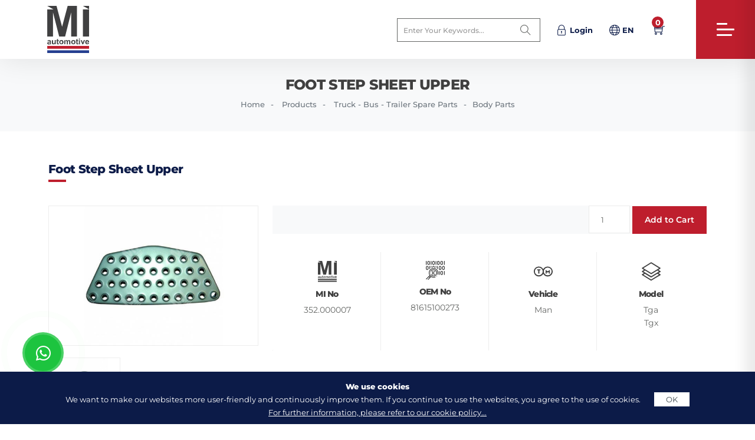

--- FILE ---
content_type: text/html; charset=utf-8
request_url: https://www.marketistanbul.net/en/product/7/foot-step-sheet-upper-81615100273
body_size: 7256
content:
<!DOCTYPE html>
<html lang="en" data-siteurl="https://www.marketistanbul.net/">
<head>
	<meta charset="utf-8">
	<meta http-equiv="X-UA-Compatible" content="IE=edge">
	<title>Foot Step Sheet Upper - Man Tga,Tgx - 81615100273 - Mi Nr: 352.000007</title>
	<meta name="keywords" content="Foot Step Sheet Upper, 81615100273, Man, Tga,Tgx, 352.000007">
	<meta name="description" content="Foot Step Sheet Upper (Mi Nr : 352.000007) has oem numbers 81615100273 and is suitable for use in Man Tga,Tgx vehicles.">
	<meta name="format-detection" content="telephone=no">
	<meta name="author" content="Vizyoner | www.vizyoner.com.tr">
	<meta name="robots" content="">
	<meta property="og:image" content="https://www.marketistanbul.net/upload/product/foot-step-sheet-upper-81615100273-352000007-0e11c.jpg" /><meta property="og:image:width" content="800" /><meta property="og:image:height" content="533" /><meta property="og:title" content="Foot Step Sheet Upper - Man Tga,Tgx - 81615100273 - Mi Nr: 352.000007" /><meta property="og:url" content="https://www.marketistanbul.net/en/product/7/foot-step-sheet-upper-81615100273" /><meta property="og:type" content="website" /><meta property="og:site_name" content="Market Istanbul Engineering Automotive & Foreign Trade Co." /><meta property="og:description" content="Foot Step Sheet Upper (Mi Nr : 352.000007) has oem numbers 81615100273 and is suitable for use in Man Tga,Tgx vehicles." /><meta name="twitter:card" content="summary_large_image"><meta property="twitter:site" content="Market Istanbul Engineering Automotive & Foreign Trade Co."><meta property="twitter:creator" content="Market Istanbul Engineering Automotive & Foreign Trade Co."><meta name="twitter:title" content="Foot Step Sheet Upper - Man Tga,Tgx - 81615100273 - Mi Nr: 352.000007"><meta name="twitter:description" content="Foot Step Sheet Upper (Mi Nr : 352.000007) has oem numbers 81615100273 and is suitable for use in Man Tga,Tgx vehicles."><meta name="twitter:image" content="https://www.marketistanbul.net/upload/product/foot-step-sheet-upper-81615100273-352000007-0e11c.jpg"><link rel="canonical" href="https://www.marketistanbul.net/en/product/7/foot-step-sheet-upper-81615100273"/><script type="application/ld+json">
	{
		"@context": "http://schema.org",
		"@type": "Organization",
		"url": "/",
		"name": "Market Istanbul Engineering Automotive & Foreign Trade Co.",
		"logo": "https://www.marketistanbul.net/images/social-logo.jpg",
		"contactPoint": [{
			"@type": "ContactPoint",
			"telephone": "+90 332 352 62 11",
			"contactType": "customer service"
			}]
		}
		</script><link rel="alternate" hreflang="tr" href="https://www.marketistanbul.net/tr/urun/7/basamak-demiri-ust-81615100273" />
<link rel="alternate" hreflang="en" href="https://www.marketistanbul.net/en/product/7/foot-step-sheet-upper-81615100273" />
<script type="application/ld+json">{"@context": "https://schema.org","@type": "BreadcrumbList","itemListElement": [{"@type": "ListItem","position": 1,"name": "Home","item": "https://www.marketistanbul.net/"},{"@type": "ListItem","position": 2,"name": "Truck - Bus - Trailer Spare Parts","item": "https://www.marketistanbul.net/en/search/truck-bus-trailer-spare-parts/340"},{"@type": "ListItem","position": 3,"name": "Body Parts","item": "https://www.marketistanbul.net/en/search/body-parts/352"},{"@type": "ListItem","position": 4,"name": "Foot Step Sheet Upper"}]}</script>

		<meta name="viewport" content="width=device-width, initial-scale=1">
		<link rel="shortcut icon" type="image/x-icon" href="https://www.marketistanbul.net/images/favicon.ico">
		<link rel="stylesheet" href="https://www.marketistanbul.net/css/bootstrap.min.css" >
		<link rel="stylesheet" href="https://www.marketistanbul.net/css/style.css?v=3.1">
		<!-- <link rel="stylesheet" href="https://www.marketistanbul.net/vendor/rangeslider/rangeslider.css"> -->
					<link rel="preload"  href="https://www.marketistanbul.net/vendor/lightgallery/css/lightgallery.min.css" as="style" onload="this.onload=null;this.rel='stylesheet'">
					<link rel="preload"  href="https://www.marketistanbul.net/vendor/magnific-popup/magnific-popup.min.css" as="style" onload="this.onload=null;this.rel='stylesheet'">
		<link rel="preload"  href="https://www.marketistanbul.net/vendor/bootstrap-select/css/bootstrap-select.min.css" as="style" onload="this.onload=null;this.rel='stylesheet'">
		<link rel="preload"  href="https://www.marketistanbul.net/vendor/swiper/swiper-bundle.min.css" as="style" onload="this.onload=null;this.rel='stylesheet'">
		<link rel="preload"  href="https://www.marketistanbul.net/vendor/splitting/dist/splitting.css" as="style" onload="this.onload=null;this.rel='stylesheet'">
		<link rel="preload"  href="https://www.marketistanbul.net/vendor/aos/aos.css" as="style" onload="this.onload=null;this.rel='stylesheet'">
		<link rel="preload"  href="https://www.marketistanbul.net/vendor/animate/animate.min.css" as="style" onload="this.onload=null;this.rel='stylesheet'">
		<link rel="preload"  href="https://www.marketistanbul.net/icons/line-awesome/css/line-awesome.min.css" as="style" onload="this.onload=null;this.rel='stylesheet'">
		<link rel="preload"  href="https://www.marketistanbul.net/icons/flaticon/flaticon.css" as="style" onload="this.onload=null;this.rel='stylesheet'">
		<link rel="preload"  href="https://www.marketistanbul.net/icons/themify/themify-icons.css" as="style" onload="this.onload=null;this.rel='stylesheet'">
		<!-- <link rel="stylesheet" type="text/css" href="https://www.marketistanbul.net/vendor/revolution/v5.4.3/css/settings.css"> -->
		<!-- <link rel="stylesheet" type="text/css" href="https://www.marketistanbul.net/vendor/revolution/v5.4.3/css/layers.css"> -->
		<!-- <link rel="stylesheet" type="text/css" href="https://www.marketistanbul.net/vendor/revolution/v5.4.3/css/navigation.css"> -->
		<!-- <link rel="preconnect" href="https://fonts.gstatic.com"> -->
		<!-- <link href="https://fonts.googleapis.com/css2?family=Montserrat:ital,wght@0,100;0,200;0,300;0,400;0,500;0,600;0,700;0,800;0,900;1,100;1,200;1,300;1,400;1,500;1,600;1,700;1,800;1,900&display=swap" rel="stylesheet"> -->
			</head>
	<body id="bg">
		<!-- <div id="loading-area">
			<div class="loading-page-2"></div>
		</div> -->
		<div class="page-wraper"> 
			<header class="site-header header-creative-one header-sidenav header">
        <div class="sticky-header2 main-bar-wraper navbar-expand-lg is-fixed">
              <div class="main-bar clearfix "> 
        <div class="logo-header mostion logo-dark">
          <a href="https://www.marketistanbul.net/en" title="Market Istanbul Engineering Automotive & Foreign Trade Co.">
            <img src="https://www.marketistanbul.net/images/logo.svg" alt="Market Istanbul Engineering Automotive & Foreign Trade Co.">
          </a>
          <a href="https://www.marketistanbul.net/en" title="Market Istanbul Engineering Automotive & Foreign Trade Co.">
            <img src="https://www.marketistanbul.net/images/logo-is-fixed.svg" alt="Market Istanbul Engineering Automotive & Foreign Trade Co.">
          </a>
        </div>
        
        <div class="extra-nav">
          <div class="extra-cell"> 
            <div class="form-group search-bx d-xl-inline-flex d-sm-none d-none">
              <form action="https://www.marketistanbul.net/en/search" method="post" class="my-0">
                <div class="input-group">
                  <input class="form-control" name="q" required minlength="3" placeholder="Enter your keywords..." type="text">
                  <span class="input-group-btn ms-0">
                    <button type="submit" class="btn shadow-none"><i class="ti ti-search"></i></button>
                  </span>
                </div>
              </form>
            </div>

            <button id="quik-search-btn" type="button" class="search-btn site-button-link effect d-xl-none d-sm-inline">
              <i class="la la-search align-middle"></i>
            </button>
                          <button id="quik-login-btn" type="button" class="login-btn site-button-link effect">
                <i class="ti ti-lock align-middle"></i> <span class="fw-bold d-xl-inline-block d-none">Login</span>
              </button>
                          <button class="site-button-link" type="button" id="lang-btn" data-bs-toggle="dropdown" aria-expanded="false">
              <i class="ti ti-world me-1 align-middle"></i><span class="fw-bold text-uppercase">en</span>
            </button>
                          <ul class="dropdown-menu langmenu" aria-labelledby="lang-btn">
                                  <li><a class="dropdown-item" href="https://www.marketistanbul.net/tr"><img src="https://www.marketistanbul.net/images/tr.svg" alt="Türkçe" width="24" class="me-1">Türkçe</a></li>
                                    <li><a class="dropdown-item" href="https://www.marketistanbul.net/en"><img src="https://www.marketistanbul.net/images/en.svg" alt="English" width="24" class="me-1">English</a></li>
                                </ul>
                          
              <a href="https://www.marketistanbul.net/en/basket" id="quik-basket-btn" class="basket-btn site-button-link effect"><i class="ti ti-shopping-cart align-middle"></i><span class="piece">0</span></a>
              <input type="hidden" name="popupbaskettoken" id="popupbaskettoken" value="bf6c68b86762758b52dd5f3162048f52cc7325ec">
              
          </div>
        </div>

        <div class="dlab-quik-search">
          <form action="https://www.marketistanbul.net/en/search" method="post">
            <input class="form-control" name="q" required minlength="3" placeholder="Enter your keywords..." type="text">
            <span id="quik-search-remove"><i class="ti-close"></i></span>
          </form>
        </div>

     
        <div class="dlab-quik-login">
          <form action="https://www.marketistanbul.net/en/login" method="post" class="loginForm">
            <div class="form-head">
              <h2 class="text-center text-capitalize m-b30 m-sm-b10">Login</h2>
            </div>
            <div class="loginFormMsg"></div>
            <div class="form-group mb-3">
              <input name="username"  type="text" class="form-control" placeholder="Username" required>
            </div>
            <div class="form-group mb-3">
              <input name="password"  type="password" class="form-control" placeholder="Password" required>
            </div>
            <div class="form-group mb-3">
              <button class="btn btn-primary d-block w-100" type="submit">Login</button>
            </div>
            <div class="form-group text-center text-body">
              <a href="https://www.marketistanbul.net/en/signup" title="Register" class="text-body font-13 me-4 fw-bolder">Register</a>
              <a href="https://www.marketistanbul.net/en/forgotpassword" title="Forgot Password" class="text-body font-13">Forgot Password</a>
            </div>
          </form>
          <span id="quik-login-remove"><i class="ti-close"></i></span>
        </div>
        
        
      </div>
      <div class="header-nav full-sidenav collapse justify-content-end" id="navbarNavDropdown">
        <div class="logo-header">
          <a href="https://www.marketistanbul.net/en" title="Market Istanbul Engineering Automotive & Foreign Trade Co." class="mobile"><img src="https://www.marketistanbul.net/images/logo-collapse.svg" alt="Market Istanbul Engineering Automotive & Foreign Trade Co."></a>
        </div>
        <ul class="nav navbar-nav navbar navbar-left">
          <li class=""><a href="https://www.marketistanbul.net/en">Home</a></li>
          <li class="sub-menu-down"><a href="javascript:void(0);">Corporate<i class="la la-angle-down"></i></a>
            <ul class="sub-menu">
              <li><a href="https://www.marketistanbul.net/en/page/aboutus">About Us</a></li>
              <!-- <li><a href="https://www.marketistanbul.net/en/page/visionmission">Vision - Mission</a></li> -->
              <li><a href="https://www.marketistanbul.net/en/page/aboutus#quality">Quality Policy</a></li>
            </ul>
          </li>
          <li class="sub-menu-down"><a href="javascript:void(0);">Products<i class="la la-angle-down"></i></a>

                          <ul class="sub-menu">
                                  <li>
                    <a href="https://www.marketistanbul.net/en/search/truck-bus-trailer-spare-parts/340"  title="Truck - Bus - Trailer Spare Parts">Truck - Bus - Trailer Spare Parts</a>
                  </li>
                                    <li>
                    <a href="https://www.marketistanbul.net/en/search/heavy-construction-equipment-concrete-mixer-spare-parts/341"  title="Heavy Construction Equipment & Concrete Mixer Spare Parts">Heavy Construction Equipment & Concrete Mixer Spare Parts</a>
                  </li>
                                    <li>
                    <a href="https://www.marketistanbul.net/en/search/marine-engine-spare-parts/342"  title="Marine Engine Spare Parts">Marine Engine Spare Parts</a>
                  </li>
                                    <li>
                    <a href="https://www.garagetechnic.com" target="_blank" title="Service & Garage Equipment">Service & Garage Equipment</a>
                  </li>
                                </ul>
                        </li>
          <li class="sub-menu-down"><a href="javascript:void(0);">Press Room<i class="la la-angle-down"></i></a>
            <ul class="sub-menu">
              <li><a href="https://www.marketistanbul.net/en/page/gallery">Gallery</a></li>
              <li><a href="https://www.marketistanbul.net/en/page/catalogs">Catalogs</a></li>
              <li><a href="https://www.marketistanbul.net/en/page/news">News & Fairs</a></li>
              <li><a href="https://www.marketistanbul.net/en/page/exportcountries">Export Countries</a></li>
              <!-- <li><a href="https://www.marketistanbul.net/en/page/fairs">Fairs</a></li> -->
            </ul>
          </li>
          <li><a href="https://www.marketistanbul.net/en/page/contactus">Contact Us</a></li>
        </ul>
                  <div class="dlab-social-icon">
            <ul class="d-flex">
                              <li>
                  <a class="la la-facebook" href="https://www.facebook.com/marketistanbul" target="_blank"></a>
                </li>
                                <li>
                  <a class="la la-twitter" href="https://twitter.com/Market_Istanbul" target="_blank"></a>
                </li>
                                <li>
                  <a class="la la-linkedin" href="https://tr.linkedin.com/company/market-istanbul-engineering-automotive-" target="_blank"></a>
                </li>
                                <li>
                  <a class="la la-youtube" href="https://www.youtube.com/@marketistanbulengineeringa2652" target="_blank"></a>
                </li>
                            </ul>
          </div>
                </div>
      <div class="menu-close"> <i class="ti-close"></i> </div>
    </div>
    <aside class="menu-aside d-flex align-items-center border-0">
      <a href="javascript:void(0);" class="menu-btn">
        <div class="menu-icon-in"> <span></span> <span></span> <span></span> </div>
      </a> 
      <div class="swiper-pagination style1 d-none"></div>
    </aside>
  </header>
<section class="breadcrumb product">
	<div class="container">
		<h1>Foot Step Sheet Upper</h1>
		<ul>
			<li><a href="https://www.marketistanbul.net/en">Home</a></li>
			<li>Products</li>
			<li><a href="https://www.marketistanbul.net/en/search/truck-bus-trailer-spare-parts/340" title="Truck - Bus - Trailer Spare Parts">Truck - Bus - Trailer Spare Parts</a></li><li><a href="https://www.marketistanbul.net/en/search/body-parts/352" title="Body Parts">Body Parts</a></li>		</ul>
	</div>
</section>

<section class="content-inner product-inner">
	<div class="container">
		<div class="row justify-content-end">
			<div class="col-xl-12 col-12">
				<div class="section-head">
					<h3 class="title">Foot Step Sheet Upper</h3>
				</div>
			</div>
			<div class="col-xl-4 col-lg-4 col-sm-12 col-12 mb-xl-0 mb-lg-0 mb-sm-0 mb-3">

									<div class="product-gallery on-show-slider lightgallery" id="lightgallery">
						<div class="swiper-container sync1">
							<div class="swiper-wrapper">
								<div class="swiper-slide">
									<div class="dlab-thum-bx">
										<a data-exthumbimage="https://www.marketistanbul.net/upload/product/foot-step-sheet-upper-81615100273-352000007-0e11c.jpg" data-src="https://www.marketistanbul.net/upload/product/foot-step-sheet-upper-81615100273-352000007-0e11c.jpg" title="" class=" lightimg">
											<img class="" width="600" height="400" lazy-src="https://www.marketistanbul.net/images/lazyload-3x2.gif" src="https://www.marketistanbul.net/upload/product/thumb-foot-step-sheet-upper-81615100273-352000007-21569.jpg" alt="Foot Step Sheet Upper - Man Tga,Tgx - 81615100273 - Mi Nr: 352.000007">
										</a>
									</div>
								</div>
																							</div>
						</div>
						<div class="swiper-container thumb-slider sync2">
							<div class="swiper-wrapper">
								<div class="swiper-slide">
									<div class="dlab-media">
										<img src="https://www.marketistanbul.net/upload/product/thumb-foot-step-sheet-upper-81615100273-352000007-21569.jpg" alt="Foot Step Sheet Upper - Man Tga,Tgx - 81615100273 - Mi Nr: 352.000007">
									</div>
								</div>
																							</div>
						</div>
					</div>
									<div class="description mt-3">
					<p>Tga Xxl High
Cabin  460480</p>

					
				</div>
			</div>
			<div class="col-xl-8 col-lg-8 col-sm-12 col-12">
				<div class="sticky-top nav-tabs-top">

					<div class="car-dl-info icon-bx-wraper style-1 m-b30">
						
						<form class="BasketAddForm product-details" action="https://www.marketistanbul.net/en/sepeteekle" method="POST">

							<input type="hidden" name="urun_fiyat" id="urun_fiyat" value="" />
							<input type="hidden" name="urun_id" id="urun_id" value="7" />
							<input type="hidden" name="token" id="token" value="bf6c68b86762758b52dd5f3162048f52cc7325ec" />
							<div class="clearfix">
								<input class="form-control" type="number" name="adet" id="adet" min="1" value="1">
								<button name="submit" type="submit"  class="btn-primary btn btn-block shadow-none">Add to Cart </button>
							</div>

						</form>
						<div class="BasketAddFormMsg"></div>
					</div>

					<div class="used-car-features clearfix">
						<div class="car-features">
							<img src="https://www.marketistanbul.net/images/mi-no.svg" alt="MI No" width="32">
							<h6>MI No</h6>
							<span>352.000007</span>	
						</div>
						<div class="car-features">
							<img src="https://www.marketistanbul.net/images/oem-no.svg" alt="OEM No" width="32">
							<h6>OEM No</h6>
							<span class="scrollable">81615100273</span>	
						</div>
						<!-- <div class="car-features">
							<img src="https://www.marketistanbul.net//images/brand.svg" alt="" width="32">
							<h6>Brand</h6>
							<span>-</span>	
						</div> -->
						<div class="car-features">
							<img src="https://www.marketistanbul.net/images/brand.svg" alt="Vehicle" width="32">
							<h6>Vehicle</h6>
							<span class="scrollable">Man</span>	
						</div>
						<div class="car-features">
							<img src="https://www.marketistanbul.net/images/model.svg" alt="Model" width="32">
							<h6>Model</h6>
							<span class="scrollable">Tga</br>Tgx</span>	
						</div>

						<!-- <div class="car-features">
							<img src="https://www.marketistanbul.net//images/suppliers.svg" alt="" width="32">
							<h6>Suppliers</h6>
							<span>-</span>	
						</div> -->
					</div>

					



				</div>

			</div>
			<div class="col-xl-12 col-12">
				<div class="description mt-3">

					<p>Foot Step Sheet Upper (Mi No: 352.000007) 81615100273 has oem numbers and is suitable for use in Man Tga,Tgx vehicles.</p><p>Continuing its activities with the slogan of 100% customer satisfaction, Mi Otomotiv is at the service of our customers with world-class Foot Step Sheet Upper production/supply.</p><p>You can <a href='https://www.marketistanbul.net/en/page/contactus'>contact</a> our company to get information about Foot Step Sheet Upper prices. When you want to order the product, simply inform our sales representative of <strong>352.000007</strong> as MI No. You can contact us for other product codes that you cannot find on our website.</p><p>Market Istanbul Automotive appeals to customers in more than 80 countries by offering a 'one-stop shopping' service with its wide product range. Our company is a manufacturer, wholesaler and supplier of truck, bus, trailer and construction equipment spare parts.</p><p>Our company offers more than 70,000 different spare parts with the highest quality, the latest technology and the fastest service.</p><p>With our commitment to quality, we strive to ensure the best performance and longevity for your vehicle by ensuring that every part meets standards.</p><p>We hope you can find the Foot Step Sheet Upper product you need in our extensive product range.</p><p>The Foot Step Sheet Upper product in the <a href='https://www.marketistanbul.net/en/search/body-parts/352'>Body Parts</a> category is produced with precision and durability in mind.</p><p>We prioritize order processing and shipping operations to deliver your orders quickly.</p><p>Note: OEM numbers and vehicle brands on our site are used for reference only.</p>				</div>
			</div>
			
		</div>

	</div>
</section>
	<section class="content-inner otherpro-inner">
		<div class="container">
			<div class="row">
				<div class="col-xl-8 col-lg-8 col-sm-8 col-12">
					<div class="section-head">
						<h3 class="title">Other Products</h3>
					</div>
				</div>
				<div class="col-xl-4 col-lg-4 col-sm-4 col-12 text-xl-end text-lg-end text-sm-end text-start mb-xl-0 mb-lg-0 mb-sm-0 mb-3">
					<div class="portfolio-pagination d-inline-block">
						<div class="btn-prev swiper-button-prev2"><i class="las la-arrow-left"></i></div>
						<div class="btn-next swiper-button-next2"><i class="las la-arrow-right"></i></div>
					</div>
				</div>
				<div class="col-xl-12 col-12">
					<div class="swiper-container similar-slider car-list-box shadow-none">
						<div class="swiper-wrapper">
															<div class="swiper-slide">
									<div class="car-list-box  shadow-none">
										<a href="https://www.marketistanbul.net/en/product/1/number-4-9608170414" title="Number 4 - Mercedes Actros,Arocs - 9608170414">
											<div class="media-box">
												<img  width="600" height="400" src="https://www.marketistanbul.net/images/lazyload-3x2.gif" data-src="https://www.marketistanbul.net/upload/product/number-4-9608170414-352000001-ae0df.jpg" alt="Number 4 - Mercedes Actros,Arocs - 9608170414" class="img-fluid lazy">
											</div>
											<div class="list-info">
												<h4 class="title mb-0"><a href="https://www.marketistanbul.net/en/product/1/number-4-9608170414" title="Number 4 - Mercedes Actros,Arocs - 9608170414">Number 4</a></h4>
												<div class="car-type">352.000001</div>
												<div class="feature-list">
													<div>
														<label>Vehicle</label>
														<p class="value">Mercedes</p>
													</div>

												</div>
											</div>
										</a>
									</div>
								</div>
																<div class="swiper-slide">
									<div class="car-list-box  shadow-none">
										<a href="https://www.marketistanbul.net/en/product/2/five-number-9608170514" title="Five Number - Mercedes Actros,Arocs - 9608170514">
											<div class="media-box">
												<img  width="600" height="400" src="https://www.marketistanbul.net/images/lazyload-3x2.gif" data-src="https://www.marketistanbul.net/upload/product/thumb-five-number-9608170514-352000002-6037a.jpg" alt="Five Number - Mercedes Actros,Arocs - 9608170514" class="img-fluid lazy">
											</div>
											<div class="list-info">
												<h4 class="title mb-0"><a href="https://www.marketistanbul.net/en/product/2/five-number-9608170514" title="Five Number - Mercedes Actros,Arocs - 9608170514">Five Number</a></h4>
												<div class="car-type">352.000002</div>
												<div class="feature-list">
													<div>
														<label>Vehicle</label>
														<p class="value">Mercedes</p>
													</div>

												</div>
											</div>
										</a>
									</div>
								</div>
																<div class="swiper-slide">
									<div class="car-list-box  shadow-none">
										<a href="https://www.marketistanbul.net/en/product/3/sev-number-9608170714" title="Sev Number - Mercedes Actros,Arocs - 9608170714">
											<div class="media-box">
												<img  width="600" height="400" src="https://www.marketistanbul.net/images/lazyload-3x2.gif" data-src="https://www.marketistanbul.net/upload/product/thumb-sev-number-9608170714-352000003-6aa29.jpg" alt="Sev Number - Mercedes Actros,Arocs - 9608170714" class="img-fluid lazy">
											</div>
											<div class="list-info">
												<h4 class="title mb-0"><a href="https://www.marketistanbul.net/en/product/3/sev-number-9608170714" title="Sev Number - Mercedes Actros,Arocs - 9608170714">Sev Number</a></h4>
												<div class="car-type">352.000003</div>
												<div class="feature-list">
													<div>
														<label>Vehicle</label>
														<p class="value">Mercedes</p>
													</div>

												</div>
											</div>
										</a>
									</div>
								</div>
																<div class="swiper-slide">
									<div class="car-list-box  shadow-none">
										<a href="https://www.marketistanbul.net/en/product/4/battery-cover-contction-9325400182" title="Battery Cover Contction - Mercedes Actros,Arocs - 9325400182">
											<div class="media-box">
												<img  width="600" height="400" src="https://www.marketistanbul.net/images/lazyload-3x2.gif" data-src="https://www.marketistanbul.net/upload/product/thumb-battery-cover-contction-9325400182-352000004-cd8ff.jpg" alt="Battery Cover Contction - Mercedes Actros,Arocs - 9325400182" class="img-fluid lazy">
											</div>
											<div class="list-info">
												<h4 class="title mb-0"><a href="https://www.marketistanbul.net/en/product/4/battery-cover-contction-9325400182" title="Battery Cover Contction - Mercedes Actros,Arocs - 9325400182">Battery Cover Contction</a></h4>
												<div class="car-type">352.000004</div>
												<div class="feature-list">
													<div>
														<label>Vehicle</label>
														<p class="value">Mercedes</p>
													</div>

												</div>
											</div>
										</a>
									</div>
								</div>
																<div class="swiper-slide">
									<div class="car-list-box  shadow-none">
										<a href="https://www.marketistanbul.net/en/product/5/under-spoiler-8152722-3981256-8189337" title="Under Spoiler - Volvo ,Fh - 8152722, 3981256, 8189337">
											<div class="media-box">
												<img  width="600" height="400" src="https://www.marketistanbul.net/images/lazyload-3x2.gif" data-src="https://www.marketistanbul.net/upload/product/thumb-under-spoiler-8152722-3981256-8189337-352000005-1bde0.jpg" alt="Under Spoiler - Volvo ,Fh - 8152722, 3981256, 8189337" class="img-fluid lazy">
											</div>
											<div class="list-info">
												<h4 class="title mb-0"><a href="https://www.marketistanbul.net/en/product/5/under-spoiler-8152722-3981256-8189337" title="Under Spoiler - Volvo ,Fh - 8152722, 3981256, 8189337">Under Spoiler</a></h4>
												<div class="car-type">352.000005</div>
												<div class="feature-list">
													<div>
														<label>Vehicle</label>
														<p class="value">Volvo</p>
													</div>

												</div>
											</div>
										</a>
									</div>
								</div>
																<div class="swiper-slide">
									<div class="car-list-box  shadow-none">
										<a href="https://www.marketistanbul.net/en/product/6/rear-mudguard-bracket-rh-1457888-1358316" title="Rear Mudguard Bracket Rh - Scania 4 Series - 1457888, 1358316">
											<div class="media-box">
												<img  width="600" height="400" src="https://www.marketistanbul.net/images/lazyload-3x2.gif" data-src="https://www.marketistanbul.net/upload/product/thumb-rear-mudguard-bracket-rh-1457888-1358316-352000006-e040a.jpg" alt="Rear Mudguard Bracket Rh - Scania 4 Series - 1457888, 1358316" class="img-fluid lazy">
											</div>
											<div class="list-info">
												<h4 class="title mb-0"><a href="https://www.marketistanbul.net/en/product/6/rear-mudguard-bracket-rh-1457888-1358316" title="Rear Mudguard Bracket Rh - Scania 4 Series - 1457888, 1358316">Rear Mudguard Bracket Rh</a></h4>
												<div class="car-type">352.000006</div>
												<div class="feature-list">
													<div>
														<label>Vehicle</label>
														<p class="value">Scania</p>
													</div>

												</div>
											</div>
										</a>
									</div>
								</div>
																<div class="swiper-slide">
									<div class="car-list-box  shadow-none">
										<a href="https://www.marketistanbul.net/en/product/8/foot-step-screw-0049941745-0039941545-0039949445" title="Foot Step Screw - Mercedes Axor - 0049941745, 0039941545, 0039949445">
											<div class="media-box">
												<img  width="600" height="400" src="https://www.marketistanbul.net/images/lazyload-3x2.gif" data-src="https://www.marketistanbul.net/upload/product/foot-step-screw-0049941745-0039941545-0039949445-352000008-20464.jpg" alt="Foot Step Screw - Mercedes Axor - 0049941745, 0039941545, 0039949445" class="img-fluid lazy">
											</div>
											<div class="list-info">
												<h4 class="title mb-0"><a href="https://www.marketistanbul.net/en/product/8/foot-step-screw-0049941745-0039941545-0039949445" title="Foot Step Screw - Mercedes Axor - 0049941745, 0039941545, 0039949445">Foot Step Screw</a></h4>
												<div class="car-type">352.000008</div>
												<div class="feature-list">
													<div>
														<label>Vehicle</label>
														<p class="value">Mercedes</p>
													</div>

												</div>
											</div>
										</a>
									</div>
								</div>
														</div>
					</div>
				</div>


			</div>
		</div>
	</section>
	<footer class="site-footer style-1">
    <div class="footer-top">
      <div class="container">
        <div class="row justify-content-around">
          <div class="col-xl-3 col-lg-3 col-sm-6 col-12">
            <div class="widget widget_about align-items-xl-start align-items-lg-start align-items-sm-start align-items-end flex-xl-column flex-lg-column flex-sm-column flex-row">
              <div class="footer-logo">
                <a href="https://www.marketistanbul.net/en">
                  <img src="https://www.marketistanbul.net/images/logo.svg" alt="Market Istanbul Engineering Automotive & Foreign Trade Co.">
                </a> 
              </div>
              <p class="p-r30">Market Istanbul is Turkey’s leading global manufacturer, wholesaler and supplier company of European truck, bus and trailer spare parts for the independent automotive aftermarket.</p>
                              <ul class="social-list style-1">
                                      <li>
                      <a href="https://www.facebook.com/marketistanbul" target="_blank"><i class="la la-facebook"></i></a>
                    </li>
                                        <li>
                      <a href="https://twitter.com/Market_Istanbul" target="_blank"><i class="la la-twitter"></i></a>
                    </li>
                                        <li>
                      <a href="https://tr.linkedin.com/company/market-istanbul-engineering-automotive-" target="_blank"><i class="la la-linkedin"></i></a>
                    </li>
                                        <li>
                      <a href="https://www.youtube.com/@marketistanbulengineeringa2652" target="_blank"><i class="la la-youtube"></i></a>
                    </li>
                                    </ul>
                            </div>
            
          </div>
          <div class="col-xl-2 col-lg-2 col-sm-6 col-12">
            <div class="widget widget_categories">
              <div class="widget-title">
                <h5 class="title">Quick Links</h5>
              </div>
              <ul>
                <li class="cat-item"><a href="https://www.marketistanbul.net/en/page/aboutus">About Us</a></li>
                <li class="cat-item"><a href="https://www.marketistanbul.net/en/page/gallery">Gallery</a></li>
                <li class="cat-item"><a href="https://www.marketistanbul.net/en/page/catalogs">Catalogs</a></li>
                <li class="cat-item"><a href="https://www.marketistanbul.net/en/page/news">News & Fairs</a></li>
                <li class="cat-item"><a href="https://www.marketistanbul.net/en/page/exportcountries">Export Countries</a></li>
                
              </ul>
            </div>
          </div>
          <div class="col-xl-3 col-lg-3 col-sm-6 col-12">
            <div class="widget widget_categories">
              <div class="widget-title">
                <h5 class="title">Products</h5>
              </div>
                              <ul>
                                      <li class="cat-item">
                      <a href="https://www.marketistanbul.net/en/search/truck-bus-trailer-spare-parts/340"  title="Truck - Bus - Trailer Spare Parts">Truck - Bus - Trailer Spare Parts</a>
                    </li>
                                        <li class="cat-item">
                      <a href="https://www.marketistanbul.net/en/search/heavy-construction-equipment-concrete-mixer-spare-parts/341"  title="Heavy Construction Equipment & Concrete Mixer Spare Parts">Heavy Construction Equipment & Concrete Mixer Spare Parts</a>
                    </li>
                                        <li class="cat-item">
                      <a href="https://www.marketistanbul.net/en/search/marine-engine-spare-parts/342"  title="Marine Engine Spare Parts">Marine Engine Spare Parts</a>
                    </li>
                                        <li class="cat-item">
                      <a href="https://www.garagetechnic.com" target="_blank" title="Service & Garage Equipment">Service & Garage Equipment</a>
                    </li>
                                    </ul>
                            </div>
          </div>
          <div class="col-xl-3 col-lg-3 col-sm-6 col-12">
            <div class="widget">
              <div class="widget-title">
                <h5 class="title">Contact Us</h5>
              </div>
              <div class="widget-contact">
               <p>Fatih Mh. Oto Parçacılar Sitesi Boyluca Sk. C Blok No:28 Selçuklu/Konya/TURKEY</p>
               <p><a href="tel:+903323526211" class="fw-bold">+90 332 352 62 11</a></p>
               <p><a href="mailto:export@marketistanbul.net" class="fw-bold">export@marketistanbul.net</a></p>
             </div>


           </div>
         </div>
        </div>
      </div>
    </div>
    <div class="footer-bottom">
      <div class="container">
        <div class="row align-items-center justify-content-between">
          <div class="col-xl-8 col-lg-8 col-sm-8 col-12 text-xl-start text-lg-start text-sm-start text-center">
            <span class="copyright-text">© 2022 Market İstanbul | All rights reserved.</span>
          </div>
          <div class="col-xl-4 col-lg-4 col-sm-4 col-12 text-xl-end text-lg-end text-sm-end text-center">
            <a title="Konya Web Tasarım" href="https://www.vizyoner.com.tr" target="_blank"><img data-src="https://www.marketistanbul.net/images/vizyoner.svg" class="lazy" alt="Konya Web Tasarım" width="50"></a>
          </div>
        </div>
      </div>
    </div>
  </footer>			<a target="_blank" href="https://api.whatsapp.com/send?phone=905304672404" class="whatsApp"><div class="animated infinite bullets"></div></a>
			<button class="scroltop icon-up" type="button"><i class="la la-arrow-up"></i></button>

			<div id="kvkUyari">
				<div>
					<strong>We use cookies</strong><br>
					We want to make our websites more user-friendly and continuously improve them. If you continue to use the websites, you agree to the use of cookies.					<a id="kvkKabul">OK</a>
					<a href="https://www.marketistanbul.net/en/page/privacycookiepolicy">For further information, please refer to our cookie policy...</a>
				</div>
			</div>

		</div>

		<script src="https://www.marketistanbul.net/js/jquery.min.js"></script>
		<!-- <script src="https://www.marketistanbul.net/js/jquery.min.js"></script> -->
		<!-- <script src="https://www.marketistanbul.net/js/jquery.blockUI.js"></script> -->
		<script src="https://www.marketistanbul.net/vendor/bootstrap/js/bootstrap.bundle.min.js"></script>
		<script defer src="https://www.marketistanbul.net/vendor/bootstrap-select/js/bootstrap-select.min.js"></script>
		<!-- <script src="https://www.marketistanbul.net/vendor/rangeslider/rangeslider.js"></script> -->
		<script defer src="https://www.marketistanbul.net/vendor/magnific-popup/magnific-popup.js"></script> 
		<!-- <script src="https://www.marketistanbul.net/vendor/masonry/isotope.pkgd.min.js"></script> -->
		<script defer src="https://www.marketistanbul.net/vendor/imagesloaded/imagesloaded.js"></script>
		<!-- <script src="https://www.marketistanbul.net/vendor/masonry/masonry-4.2.2.js"></script> -->
					<script defer src="https://www.marketistanbul.net/vendor/lightgallery/js/lightgallery-all.min.js"></script>
					<script defer src="https://www.marketistanbul.net/vendor/splitting/dist/splitting.min.js"></script>
		<!-- <script src="https://www.marketistanbul.net/vendor/counter/waypoints-min.js"></script> -->
		<script defer src="https://www.marketistanbul.net/vendor/counter/counterup.min.js"></script>
		
		<script defer src="https://www.marketistanbul.net/vendor/swiper/swiper-bundle.min.js"></script>
		
		<script src="https://www.marketistanbul.net/vendor/aos/aos.js"></script> 
		<script defer src="https://www.marketistanbul.net/js/dlab.carousel.js"></script> 
		<script defer src="https://www.marketistanbul.net/js/dlab.ajax.js"></script>
		<script defer src="https://www.marketistanbul.net/js/popper.min.js"></script>
		<script defer src="https://www.marketistanbul.net/js/lazyload.min.js"></script>
		<script src="https://www.marketistanbul.net/js/custom.min.js"></script>
		<script type="text/javascript">
			$(function () {
				$('[data-toggle="popover"]').popover({
					placement: 'top',
					trigger: 'hover',
					html: true,
				})
			});

		</script>
				<!-- Google tag (gtag.js) -->
<script async src="https://www.googletagmanager.com/gtag/js?id=G-3TK54E6V2V"></script>
<script>
  window.dataLayer = window.dataLayer || [];
  function gtag(){dataLayer.push(arguments);}
  gtag('js', new Date());

  gtag('config', 'G-3TK54E6V2V');
</script>
	</body>
	</html>

--- FILE ---
content_type: text/css
request_url: https://www.marketistanbul.net/icons/flaticon/flaticon.css
body_size: 295
content:
@charset "UTF-8";
@font-face{font-family:"flaticon";src:url("flaticon.ttf") format("truetype"),url("flaticon.woff") format("woff"),url("flaticon.woff2") format("woff2"),url("flaticon.eot") format("embedded-opentype"),url("flaticon.svg") format("svg")}i[class^="flaticon-"]:before,i[class*=" flaticon-"]:before{font-family:flaticon!important;font-style:normal;font-weight:normal!important;font-display:swap;font-variant:normal;text-transform:none;line-height:1;-webkit-font-smoothing:antialiased;-moz-osx-font-smoothing:grayscale}.flaticon-blueprint-1:before{content:""}.flaticon-blueprint:before{content:""}.flaticon-briefing:before{content:""}.flaticon-checked:before{content:""}.flaticon-close:before{content:""}.flaticon-coffee-cup:before{content:""}.flaticon-concept:before{content:""}.flaticon-crane:before{content:""}.flaticon-email:before{content:""}.flaticon-execution:before{content:""}.flaticon-furniture:before{content:""}.flaticon-graphic-designer:before{content:""}.flaticon-happy:before{content:""}.flaticon-home:before{content:""}.flaticon-interior-design-1:before{content:""}.flaticon-interior-design:before{content:""}.flaticon-left-arrow:before{content:""}.flaticon-login:before{content:""}.flaticon-loupe:before{content:""}.flaticon-maps-and-location:before{content:""}.flaticon-parquet:before{content:""}.flaticon-phone-call:before{content:""}.flaticon-pin:before{content:""}.flaticon-placeholder:before{content:""}.flaticon-play:before{content:""}.flaticon-plus:before{content:""}.flaticon-project-management:before{content:""}.flaticon-quotation:before{content:""}.flaticon-quote:before{content:""}.flaticon-right-arrow:before{content:""}.flaticon-support:before{content:""}.flaticon-telephone:before{content:""}